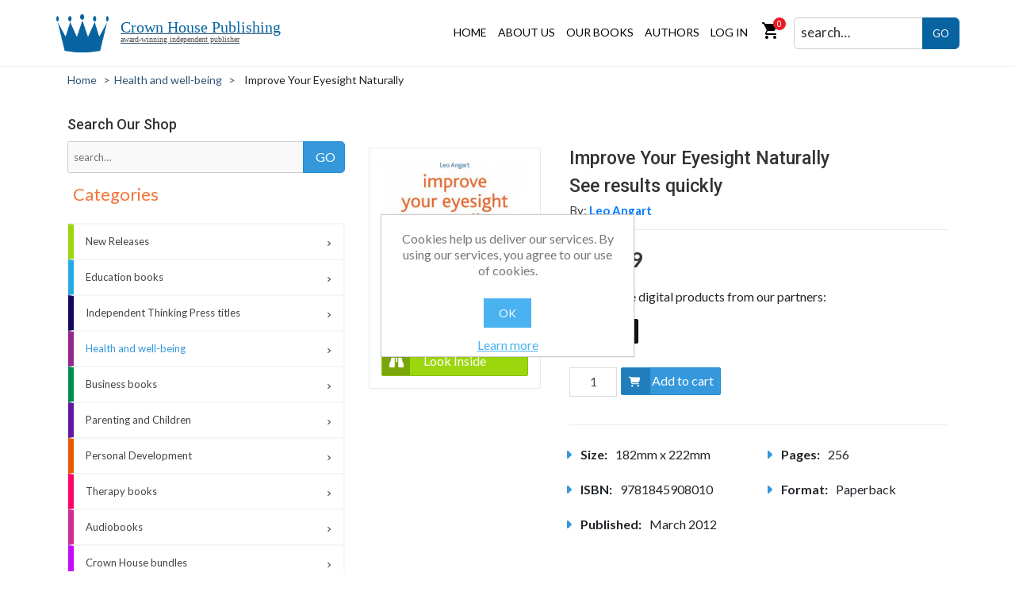

--- FILE ---
content_type: text/html; charset=utf-8
request_url: https://www.crownhouse.co.uk/improve-your-eyesight-naturally
body_size: 22671
content:


<!DOCTYPE html>
<html lang="en" dir="ltr" class="html-product-details-page ">
<head>
    <title>Improve Your Eyesight Naturally - Crown House Publishing</title>
    <meta http-equiv="Content-type" content="text/html;charset=UTF-8" />
    <meta name="description" content="See results quickly" />
    <meta name="keywords" content="" />
    <meta name="generator" content="nopCommerce" />
    <meta name="viewport" content="width=device-width, initial-scale=1" />
    
    
    <link rel="preconnect" href="https://fonts.googleapis.com">
    <style>
    .material-symbols-rounded {
        font-variation-settings:
          'FILL' 1,
          'wght' 400,
          'GRAD' 0,
          'opsz' 48
        }
    </style>
    <link rel="preconnect" href="https://fonts.googleapis.com">
    <link rel="preconnect" href="https://fonts.gstatic.com" crossorigin>
    

    <!-- Google Tag Manager -->
<script>(function(w,d,s,l,i){w[l]=w[l]||[];w[l].push({'gtm.start':
new Date().getTime(),event:'gtm.js'});var f=d.getElementsByTagName(s)[0],
j=d.createElement(s),dl=l!='dataLayer'?'&l='+l:'';j.async=true;j.src=
'https://www.googletagmanager.com/gtm.js?id='+i+dl;f.parentNode.insertBefore(j,f);
})(window,document,'script','dataLayer','GTM-WPSVMMB3');</script>
<!-- End Google Tag Manager -->
<meta name="facebook-domain-verification" content="p5srj6873mgwq9xb2p3q8gc0u626yw" />
<style>
@media(max-width:767px){
.product-details-page .gallery .picture img {
    width: 55%!important;
}
.full-description p{
  text-align:left!important;
}
}
.vew-more {
    text-transform: none!important;
}
ul.list-listings-2 .listing-body p {
  white-space:normal!important;
}
.section-title{
  text-transform:none!important;
}
.footer-powered-by a{
  text-transform:none!important;
}
.cart-collaterals .coupon-code input[type="submit"] {
  text-transform:none!important;
}
.trade-box{
  min-height:160px;
}
.trade-box::after{
  content: "";
  position: absolute;
  bottom: 0;
  left: 2.5%; 
  width: 95%;
  border-bottom: 1px solid #cdcdcd;
}
</style>
<meta property="og:type" content="product" />
<meta property="og:title" content="Improve Your Eyesight Naturally" />
<meta property="og:description" content="See results quickly" />
<meta property="og:image" content="https://www.crownhouse.co.uk/images/thumbs/0007879_improve-your-eyesight-naturally_550.jpeg" />
<meta property="og:image:url" content="https://www.crownhouse.co.uk/images/thumbs/0007879_improve-your-eyesight-naturally_550.jpeg" />
<meta property="og:url" content="https://www.crownhouse.co.uk/improve-your-eyesight-naturally" />
<meta property="og:site_name" content="Crown House Publishing" />
<meta property="twitter:card" content="summary" />
<meta property="twitter:site" content="Crown House Publishing" />
<meta property="twitter:title" content="Improve Your Eyesight Naturally" />
<meta property="twitter:description" content="See results quickly" />
<meta property="twitter:image" content="https://www.crownhouse.co.uk/images/thumbs/0007879_improve-your-eyesight-naturally_550.jpeg" />
<meta property="twitter:url" content="https://www.crownhouse.co.uk/improve-your-eyesight-naturally" />

    
    <link rel="stylesheet" type="text/css" href="/css/Product.Head.styles.css?v=fgqgsbmR2ImAZPO2STDBFUiPVn8" /><link rel="stylesheet" type="text/css" href="https://cdnjs.cloudflare.com/ajax/libs/font-awesome/6.4.0/css/all.min.css" />
<link rel="stylesheet" type="text/css" href="https://fonts.googleapis.com/css2?family=Material+Symbols+Rounded:opsz,wght,FILL,GRAD@20..48,100..700,0..1,-50..200" />
<link rel="stylesheet" type="text/css" href="https://fonts.googleapis.com/css2?family=Alfa+Slab+One&family=Lato:wght@100;300;400;700;900&family=Orbitron:wght@500;600;700;800;900&family=Outfit:wght@200;300;400;500;600;700;800&family=Roboto:wght@100;300;400;500;700;900&display=swap" />


    <!-- Global site tag (gtag.js) - Google Analytics -->
                <script async src='https://www.googletagmanager.com/gtag/js?id=UA-72319041-1'></script>
                <script>
                  window.dataLayer = window.dataLayer || [];
                  function gtag(){dataLayer.push(arguments);}
                  gtag('js', new Date());

                  gtag('config', 'UA-72319041-1');
                  
                  
                </script>

    <link rel="canonical" href="https://www.crownhouse.co.uk/improve-your-eyesight-naturally" />

    
    
    <link rel="shortcut icon" href="/icons/icons_0/favicon.ico">
    
    
    
    
    <!--Powered by nopCommerce - https://www.nopCommerce.com-->
</head>
<body>
    <input name="__RequestVerificationToken" type="hidden" value="CfDJ8BFMmN2klCZMgyhlLLEeHWPMhxfLh09yFCswoE0EZtE79RYiBYg0DiRZ2sJWefh19N7CEHAIcqOeUtNb0AKEXXw4s4lgaRhSskCIXcPz69aUsoeMyLt_4NyeG1UnW3bnmj9EqOE8w3bdnAhJOJZyvkg" />
    <!-- Google Tag Manager (noscript) -->
    <noscript><iframe src=https://www.googletagmanager.com/ns.html?id=GTM-WPSVMMB3
    height="0" width="0" style="display:none;visibility:hidden"></iframe></noscript>
    <!-- End Google Tag Manager (noscript) -->

    

<div class="ajax-loading-block-window" style="display: none">
</div>
<div id="dialog-notifications-success" title="Notification" style="display:none;">
</div>
<div id="dialog-notifications-error" title="Error" style="display:none;">
</div>
<div id="dialog-notifications-warning" title="Warning" style="display:none;">
</div>
<div id="bar-notification" class="bar-notification-container" data-close="Close">
</div>

<!--[if lte IE 8]>
    <div style="clear:both;height:59px;text-align:center;position:relative;">
        <a href="http://www.microsoft.com/windows/internet-explorer/default.aspx" target="_blank">
            <img src="/Themes/CrownHouse/Content/images/ie_warning.jpg" height="42" width="820" alt="You are using an outdated browser. For a faster, safer browsing experience, upgrade for free today." />
        </a>
    </div>
<![endif]--><div class="master-wrapper-page">
    






<div class="header custom-header">
    
    
    <div class="header-lower">
        <div class="header-logo">
            <a href="/" class="crown-logo-link navbar-brand">
        <img alt="Crown House Publishing" src="/Themes/crownhouse/Content/images/crown-house-logo.png" class="crownhouse-logo pull-left">
    <div class="after-logo-text" id="logo-text">
       Crown House Publishing
        <small>award-winning independent publisher</small>
    </div>
</a>
        </div>
        
        <div class="header-menu">
            

<ul class="top-menu notmobile">
    
    <li><a href="/">Home</a></li>
    <li class="custom-top-menu">
        <a href="/about">About Us</a>
        <div class="sublist-toggle"></div>
        <ul class="cust-dropdown-list sublist">
                <li><a href="/contactus">Contact us</a></li>
            <li><a href="/faq">FAQ</a></li>
        </ul>
    </li>

    <li class="custom-top-menu books-dropdown">
		<a href="/ourPublications">Our Books</a>
		<div class="sublist-toggle"></div>
		<ul class="sublist">
<li>
    <a href="/new-releases">New Releases
    </a>
            <div class="sublist-toggle"></div>
            <ul class="sublist first-level">
<li>
    <a href="/coming-soon">Coming Soon
    </a>
</li><li>
    <a href="/forthcoming">Forthcoming
    </a>
</li>            </ul>
</li><li>
    <a href="/education">Education books
    </a>
            <div class="sublist-toggle"></div>
            <ul class="sublist first-level">
<li>
    <a href="/teaching-skills">Books for Teachers
    </a>
</li><li>
    <a href="/books-for-students">Books for students
    </a>
</li><li>
    <a href="/character-education-and-life-skills">Character, Education and Life Skills
    </a>
</li><li>
    <a href="/leadership">School Leadership
    </a>
</li><li>
    <a href="/sen-titles">Special Educational Needs
    </a>
</li><li>
    <a href="/textbooks">Textbooks
    </a>
</li>            </ul>
</li><li>
    <a href="/independent-thinking-press-titles">Independent Thinking Press titles
    </a>
</li><li>
    <a href="/health-and-well-being">Health and well-being
    </a>
</li><li>
    <a href="/business">Business books
    </a>
            <div class="sublist-toggle"></div>
            <ul class="sublist first-level">
<li>
    <a href="/leadership2">Business Leadership
    </a>
</li><li>
    <a href="/consultancy">Consultancy
    </a>
</li><li>
    <a href="/training-and-development">Training and Development
    </a>
</li>            </ul>
</li><li>
    <a href="/parents-and-children">Parenting and Children
    </a>
</li><li>
    <a href="/personal-development">Personal Development
    </a>
</li><li>
    <a href="/therapy-books">Therapy books
    </a>
            <div class="sublist-toggle"></div>
            <ul class="sublist first-level">
<li>
    <a href="/counselling-and-psychotherapy">Counselling and Psychotherapy
    </a>
</li><li>
    <a href="/hypnosis-and-hypnotherapy">Hypnosis and Hypnotherapy
    </a>
</li><li>
    <a href="/neuro-linguistic-programming">Neuro-Linguistic Programming
    </a>
</li>            </ul>
</li><li>
    <a href="/audiobooks">Audiobooks
    </a>
</li><li>
    <a href="/crown-house-bundles">Crown House bundles 
    </a>
</li><li>
    <a href="/crown-house-series">Crown House Series&#x27;
    </a>
            <div class="sublist-toggle"></div>
            <ul class="sublist first-level">
<li>
    <a href="/feel-brave-series">Feel Brave series
    </a>
</li><li>
    <a href="/best-of-the-best">Best of the Best
    </a>
</li><li>
    <a href="/independent-thinking-on-series">Independent Thinking On ... series
    </a>
</li><li>
    <a href="/making-every-lesson-count">Making Every Lesson Count
    </a>
</li><li>
    <a href="/opening-doors">Opening Doors
    </a>
</li><li>
    <a href="/osiris-educational-the-outstanding-teaching-series">Osiris Educational - The Outstanding Teaching Series
    </a>
</li><li>
    <a href="/pedagogy-for-a-changing-world-series">Pedagogy for a Changing World Series
    </a>
</li><li>
    <a href="/phil-beadles-how-to-teach-series">Phil Beadle&#x27;s How To Teach Series
    </a>
</li><li>
    <a href="/the-art-of-being-brilliant-series">The Art of Being Brilliant Series
    </a>
</li><li>
    <a href="/the-osiris-educational-series">The Osiris Educational Series
    </a>
</li><li>
    <a href="/the-philosophy-foundation-series">The Philosophy Foundation Series
    </a>
</li>            </ul>
</li><li>
    <a href="/more-general-titles-at-crown-house-publishing">More General Titles at Crown House Publishing
    </a>
</li><li>
    <a href="/more-education-titles-at-crown-house-publishing">More Education Titles at Crown House Publishing
    </a>
</li>		</ul>
    </li>

    <li class="custom-top-menu"><a href="/authors">Authors</a></li>
    
</ul>

<ul class="other-menu">
	
        
                <li><a href="/register?returnUrl=%2Fimprove-your-eyesight-naturally" class="ico-register">Register</a></li>
            <li><a href="/login?returnUrl=%2Fimprove-your-eyesight-naturally" class="ico-login">Log in</a></li>
            <li id="topcartlink" class="cust-flycart custom-cart-link"> 
                <a href="/cart" class="ico-cart">
                    <span class="material-symbols-rounded">shopping_cart</span>
                    <span class="cart-qty">0</span>
                </a>
            </li>
            <li class="shopping-cart dropdown animate-hover" data-animate="animated fadeInUp">
                <!-- <a href="/cart" title="View your shopping cart" style="padding-right:0;">
                <i class="fa fa-shopping-cart"></i>
                <span class="amount">0</span></a> -->
                <div id="flyout-cart" class="flyout-cart">
    <div class="mini-shopping-cart">
        <div class="count">
You have no items in your shopping cart.        </div>
    </div>
</div>

            </li>
        
        


	<li class="search-input">
		<a href="javascript:void(0)" class="toggle-search-button"> <i class="fa fa-search"></i> </a>
		<div class="top-searchbox search-box bounce-animation">
			<form method="get" id="small-search-box-form" action="/search">
        <input type="text" class="search-box-text head-sch-box" id="small-searchterms" autocomplete="off" name="q" placeholder="search…" aria-label="Search by title, author or ISBN" />
        <button type="submit" class="button-1 search-box-button">GO</button>
            
            
</form>
		</div>
	</li>
</ul>

    <div class="menu-toggle">
        <i class="fa-sharp fa-solid fa-bars"></i>
    </div>
    <ul class="top-menu mobile ">
        
        <li>
            <a href="/new-releases">New Releases
            </a>
                    <div class="sublist-toggle"></div>
                    <ul class="sublist first-level">
        <li>
            <a href="/coming-soon">Coming Soon
            </a>
        </li>
        <li>
            <a href="/forthcoming">Forthcoming
            </a>
        </li>
                    </ul>
        </li>
        <li>
            <a href="/education">Education books
            </a>
                    <div class="sublist-toggle"></div>
                    <ul class="sublist first-level">
        <li>
            <a href="/teaching-skills">Books for Teachers
            </a>
        </li>
        <li>
            <a href="/books-for-students">Books for students
            </a>
        </li>
        <li>
            <a href="/character-education-and-life-skills">Character, Education and Life Skills
            </a>
        </li>
        <li>
            <a href="/leadership">School Leadership
            </a>
        </li>
        <li>
            <a href="/sen-titles">Special Educational Needs
            </a>
        </li>
        <li>
            <a href="/textbooks">Textbooks
            </a>
        </li>
                    </ul>
        </li>
        <li>
            <a href="/independent-thinking-press-titles">Independent Thinking Press titles
            </a>
        </li>
        <li>
            <a href="/health-and-well-being">Health and well-being
            </a>
        </li>
        <li>
            <a href="/business">Business books
            </a>
                    <div class="sublist-toggle"></div>
                    <ul class="sublist first-level">
        <li>
            <a href="/leadership2">Business Leadership
            </a>
        </li>
        <li>
            <a href="/consultancy">Consultancy
            </a>
        </li>
        <li>
            <a href="/training-and-development">Training and Development
            </a>
        </li>
                    </ul>
        </li>
        <li>
            <a href="/parents-and-children">Parenting and Children
            </a>
        </li>
        <li>
            <a href="/personal-development">Personal Development
            </a>
        </li>
        <li>
            <a href="/therapy-books">Therapy books
            </a>
                    <div class="sublist-toggle"></div>
                    <ul class="sublist first-level">
        <li>
            <a href="/counselling-and-psychotherapy">Counselling and Psychotherapy
            </a>
        </li>
        <li>
            <a href="/hypnosis-and-hypnotherapy">Hypnosis and Hypnotherapy
            </a>
        </li>
        <li>
            <a href="/neuro-linguistic-programming">Neuro-Linguistic Programming
            </a>
        </li>
                    </ul>
        </li>
        <li>
            <a href="/audiobooks">Audiobooks
            </a>
        </li>
        <li>
            <a href="/crown-house-bundles">Crown House bundles 
            </a>
        </li>
        <li>
            <a href="/crown-house-series">Crown House Series&#x27;
            </a>
                    <div class="sublist-toggle"></div>
                    <ul class="sublist first-level">
        <li>
            <a href="/feel-brave-series">Feel Brave series
            </a>
        </li>
        <li>
            <a href="/best-of-the-best">Best of the Best
            </a>
        </li>
        <li>
            <a href="/independent-thinking-on-series">Independent Thinking On ... series
            </a>
        </li>
        <li>
            <a href="/making-every-lesson-count">Making Every Lesson Count
            </a>
        </li>
        <li>
            <a href="/opening-doors">Opening Doors
            </a>
        </li>
        <li>
            <a href="/osiris-educational-the-outstanding-teaching-series">Osiris Educational - The Outstanding Teaching Series
            </a>
        </li>
        <li>
            <a href="/pedagogy-for-a-changing-world-series">Pedagogy for a Changing World Series
            </a>
        </li>
        <li>
            <a href="/phil-beadles-how-to-teach-series">Phil Beadle&#x27;s How To Teach Series
            </a>
        </li>
        <li>
            <a href="/the-art-of-being-brilliant-series">The Art of Being Brilliant Series
            </a>
        </li>
        <li>
            <a href="/the-osiris-educational-series">The Osiris Educational Series
            </a>
        </li>
        <li>
            <a href="/the-philosophy-foundation-series">The Philosophy Foundation Series
            </a>
        </li>
                    </ul>
        </li>
        <li>
            <a href="/more-general-titles-at-crown-house-publishing">More General Titles at Crown House Publishing
            </a>
        </li>
        <li>
            <a href="/more-education-titles-at-crown-house-publishing">More Education Titles at Crown House Publishing
            </a>
        </li>
            <li><a href="/eu-information">EU Information</a></li>
            <li><a href="/trust-pilot">Trust Pilot </a></li>
            <li><a href="/aboutus"></a></li>
            <li><a href="/newproducts">New products</a></li>
        <li class="custom-top-menu"><a href="/authors">Authors</a></li>
            <li><a href="/customer/info">My account</a></li>
            <li><a href="/contactus">Contact us</a></li>
            <li><a href="/search">Search</a></li>
        <li><a href="/cart">Cart</a></li>
        
    </ul>
        

        </div>
    </div>
</div>    
    <div class="master-wrapper-content">
        

        <div class="master-column-wrapper">
            

        <div class="container">
        <div class="breadcrumb product-page-breadcrumb">
            <ul itemscope itemtype="http://schema.org/BreadcrumbList">
                
                <li>
                    <span>
                        <a href="/">
                            <span>Home</span>
                        </a>
                    </span>
                    <span class="delimiter">&gt;</span>
                </li>
                    <li itemprop="itemListElement" itemscope itemtype="http://schema.org/ListItem">
                        <a href="/health-and-well-being" itemprop="item">
                            <span itemprop="name">Health and well-being</span>
                        </a>
                        <span class="delimiter">&gt;</span>
                        <meta itemprop="position" content="1" />
                    </li>
                
                <li itemprop="itemListElement" itemscope itemtype="http://schema.org/ListItem">
                    <strong class="current-item" itemprop="name">Improve Your Eyesight Naturally</strong>
                    <span itemprop="item" itemscope itemtype="http://schema.org/Thing" 
                          id="/improve-your-eyesight-naturally">
                    </span>
                    <meta itemprop="position" content="2" />
                    
                </li>
            </ul>
        </div>
    </div>



<div class="center-1">
    
    


<style>
    .d-buttton {
        text-decoration: none !important;
    }
</style>



    <!--product breadcrumb-->




<div class="container">
    
    <div class="page product-details-page cust-detaile-prod-pg">
    <div class="page-body">

        <div class="row">
            <div class="col-lg-4">

                  <div class="store-search-box search-box">
                    <label>Search Our Shop</label>
                    <form method="get" id="small-search-box-form1" action="/search" _lpchecked="1">
                            <input type="text" class="search-box-text" id="small-searchterms1" autocomplete="off" name="q" placeholder="search…" aria-label="Search by title, author or ISBN">
                            <input type="submit" class="button-1 search-box-button" value="Go">
                    </form>
                </div>

            

    <div class="block block-category-navigation">
        <div class="title">
            <strong>Categories</strong>
        </div>
        <div class="listbox">
            <ul class="list">
        <li class="inactive">
            <a href="/new-releases" style="border-left: 7px solid #9CD70E">New Releases
            </a>
        </li>
        <li class="inactive">
            <a href="/education" style="border-left: 7px solid #27aae1">Education books
            </a>
        </li>
        <li class="inactive">
            <a href="/independent-thinking-press-titles" style="border-left: 7px solid #12075a">Independent Thinking Press titles
            </a>
        </li>
        <li class="activelast">
            <a href="/health-and-well-being" style="border-left: 7px solid #92278f">Health and well-being
            </a>
        </li>
        <li class="inactive">
            <a href="/business" style="border-left: 7px solid #008d4c">Business books
            </a>
        </li>
        <li class="inactive">
            <a href="/parents-and-children" style="border-left: 7px solid #6417a3">Parenting and Children
            </a>
        </li>
        <li class="inactive">
            <a href="/personal-development" style="border-left: 7px solid #e65c00">Personal Development
            </a>
        </li>
        <li class="inactive">
            <a href="/therapy-books" style="border-left: 7px solid #ff0066">Therapy books
            </a>
        </li>
        <li class="inactive">
            <a href="/audiobooks" style="border-left: 7px solid #cd2d95">Audiobooks
            </a>
        </li>
        <li class="inactive">
            <a href="/crown-house-bundles" style="border-left: 7px solid #c30df8">Crown House bundles 
            </a>
        </li>
        <li class="inactive">
            <a href="/crown-house-series" style="border-left: 7px solid #1f50d6">Crown House Series&#x27;
            </a>
        </li>
        <li class="inactive">
            <a href="/more-general-titles-at-crown-house-publishing" style="border-left: 7px solid #e01f1f">More General Titles at Crown House Publishing
            </a>
        </li>
        <li class="inactive">
            <a href="/more-education-titles-at-crown-house-publishing" style="border-left: 7px solid #f5d90a">More Education Titles at Crown House Publishing
            </a>
        </li>
            </ul>
        </div>
    </div>













            
                 
            </div>
             <div class="col-lg-8 pt-5">

                <form method="post" id="product-details-form" action="/improve-your-eyesight-naturally">



<!--Microdata-->
<div  itemscope itemtype="http://schema.org/Product">
    <meta itemprop="name" content="Improve Your Eyesight Naturally"/>
    <meta itemprop="sku" content="9781845908010"/>
    <meta itemprop="gtin" content="21085"/>
    <meta itemprop="mpn"/>
    <meta itemprop="description" content="See results quickly"/>
    <meta itemprop="image" content="https://www.crownhouse.co.uk/images/thumbs/0007879_improve-your-eyesight-naturally_550.jpeg"/>
        <meta itemprop="brand" content="Leo Angart"/>
    <div itemprop="offers" itemscope itemtype="http://schema.org/Offer">
        <meta itemprop="url" content="https://www.crownhouse.co.uk/improve-your-eyesight-naturally"/>
        <meta itemprop="price" content="18.99"/>
        <meta itemprop="priceCurrency" content="GBP"/>
        <meta itemprop="priceValidUntil"/>
        <meta itemprop="availability" content="http://schema.org/InStock" />
    </div>
    <div itemprop="review" itemscope itemtype="http://schema.org/Review">
        <meta itemprop="author" content="ALL"/>
        <meta itemprop="url" content="/productreviews/2739"/>
    </div>
</div>
            <div data-productid="2739">
                <div class="product-essential">
                    
                    <div class="row">
                        <div class="col-lg-4">    
                        <!--product pictures-->                       
                            <div class="product-pictures-div">
                                <div class="product-pictures-innerdiv">
                                    <!--product pictures-->
                                    
<div class="gallery">
    
    <div class="picture">
            <img alt="Picture of Improve Your Eyesight Naturally" src="https://www.crownhouse.co.uk/images/thumbs/0007879_improve-your-eyesight-naturally_550.jpeg" title="Picture of Improve Your Eyesight Naturally" id="main-product-img-2739" />
    </div>
    
</div>
                                        <div class="product-review-links">
                                            <!-- <b>**Product PDF**</b>
                                            <br /> -->
                                                <a class="btn btn-block btn-alt btn-icon inside-btn" href="assets/look-inside/9781845908010.pdf" target="_blank">
                                                    <i class="fa-sharp fa-solid fa-binoculars"></i>
                                                    Look Inside
                                                </a>
                                        </div>
                                </div>
                            </div>
                        </div>
                        <div class="col-lg-8">
                            <div class="overview">
                                
                                <div class="product-name">
                                    <h3>
                                        Improve Your Eyesight Naturally
                                    </h3>
                                        <h3 class="sub-heading book-sub-heading">
                                            See results quickly
                                        </h3>
                                        <h4 class="author-heading book-author-heading">By: 
                                                <a href="/leo-angart">Leo Angart
                                                </a>
                                            <!-- <a href="/leo-angart">Leo Angart</a> -->
                                        </h4>
                                </div>
                                <hr />
                                
                                <!--product reviews-->
                                <!--manufacturers-->
                                <!--availability-->
                                <!--SKU, MAN, GTIN, vendor-->
                                <!--delivery-->
                                <!--sample download-->
                                <!--share button-->
                                <!--attributes-->
                                <!--gift card-->
                                <!--rental info-->
                                
                                <!--price & add to cart & estimate shipping-->
                                <!--wishlist, compare, email a friend-->



                                <!--price & add to cart & estimate shipping-->
    
    <div class="prices">
            <div class="product-price">
                <span  id="price-value-2739" class="price-value-2739" >
                    £18.99
                </span>
            </div>
    </div>

                                    <p>Or purchase digital products from our partners:</p>
                                    <a href="https://server.glassboxx.co.uk/addtobasket?sku=9781845908096" target="_blank" class="btn btn-sm btn-dark btn-icon fa-download"><span>Ebook</span></a>

                                
                            
                                    <div class="col-md-12"><br></div>




    <div class="add-to-cart">
        
            <div class="add-to-cart-panel">
                <label class="qty-label" for="addtocart_2739_EnteredQuantity">Qty:</label>
                    <input id="product_enteredQuantity_2739" class="qty-input" type="text" aria-label="Enter a quantity" data-val="true" data-val-required="The Qty field is required." name="addtocart_2739.EnteredQuantity" value="1" />
                    
                    <button type="button" id="add-to-cart-button-2739" class="button-1 add-to-cart-button" data-productid="2739" onclick="AjaxCart.addproducttocart_details('/addproducttocart/details/2739/1', '#product-details-form');return false;">
                        <i class="fa-sharp fa-solid fa-cart-shopping"></i>
                        Add to cart
                    </button>
            </div>
        
    </div>

                                

                                <!--product reviews-->
                                <!--delivery-->
                                
                                <!--sample download-->
                                

                                <hr />

                                <div class="row product-short-info us-product-info">   
                                    

    <div class="product-specs-box">
        <div class="title">
            <strong>Products specifications</strong>
        </div>
        <div class="table-wrapper">
            <table class="data-table">
                <thead>
                    <tr class="hidden-row">
                        <th width="25%"><span>Attribute name</span></th>
                        <th><span>Attribute value</span></th>
                    </tr>
                </thead>
                <tbody>
                                    <tr  class="odd">
                                        <td class="spec-name">
                                            <i class="fa fa-caret-right"></i>
                                            Size:
                                        </td>
                                        <td class="spec-value">
182mm x 222mm                                        </td>
                                    </tr>
                                    <tr  class="even">
                                        <td class="spec-name">
                                            <i class="fa fa-caret-right"></i>
                                            Pages:
                                        </td>
                                        <td class="spec-value">
256                                        </td>
                                    </tr>
                                    <tr  class="odd">
                                        <td class="spec-name">
                                            <i class="fa fa-caret-right"></i>
                                            ISBN:
                                        </td>
                                        <td class="spec-value">
9781845908010                                        </td>
                                    </tr>
                                    <tr  class="even">
                                        <td class="spec-name">
                                            <i class="fa fa-caret-right"></i>
                                            Format:
                                        </td>
                                        <td class="spec-value">
Paperback                                        </td>
                                    </tr>
                                    <tr  class="odd">
                                        <td class="spec-name">
                                            <i class="fa fa-caret-right"></i>
                                            Published:
                                        </td>
                                        
                                        <td class="spec-value">
March 2012                                        </td>
                                    </tr>
                </tbody>
            </table>
        </div>
    </div>

                                    <div class="col-lg-12 availabilty-col">
                                    <!--availability-->
                                     
                                    </div>
                                </div>

                                <!--attributes-->

                                <!--gift card-->

                                <!--rental info-->



                                <div class="clearfix">
                                </div>
                                
                            </div>
                        </div>
                    </div>



                    <div class="row">
                        <div class="col-md-12 custom-navs">
                            <ul class="nav nav-tabs">
                                <li class="nav-item">
                                    <a class="nav-link active"  data-toggle="tab" href="#Productdetails">Description</a>
                                </li>
                                <li class="nav-item">
                                        <a class="nav-link" data-toggle="tab" href="#Authordetails">Author </a>
                                    
                                </li>
                                        <li class="nav-item">
                                            <a class="nav-link" data-toggle="tab" href="#Reviews">Reviews</a>
                                        </li>
                            </ul>
                            <!-- Tab panes -->
                            <div class="tab-content">
                                <div id="Productdetails" class="container tab-pane active">
                                        <div class="full-description">
                                            <p>This book details strategies designed to improve your eyesight by literally exercising your ability to see. Leo’s approach is very specific and targets each degree of vision problem. He explains how you can tone your eye muscles, release tension and build up energy in order to regain your natural eyesight.</p>
<p><em>Improve Your Eyesight Naturally</em> includes simple vision tests that you can use yourself to verify your level of vision and monitor your improvements. It is effective for:</p>
<ul>
<li>Near-sight - the inability to see at distance</li>
<li>Astigmatism - uneven stress patterns in the cornea</li>
<li>Presbyopia - the need for reading glasses</li>
<li>Eye coordination - when the eyes point beyond or closer than the object of interest</li>
<li>Ansiometropia - when the two eyes have different degrees of near-sight</li>
<li>Amblyopia - also known as ‘lazy eye’, a condition where the brain switches off one eye</li>
<li>Strabismus - when one eye diverges in or out.</li>
</ul>
<p>Previously published under ISBN 9783937553085.</p>
                                        </div>
                                    
                                </div>
                                <div id="Authordetails" class="container tab-pane fade">
                                    <br>
                                    <div class="section-title-wr">
                                        <!--manufacturers-->
                                        


        <div class="row review-author-detailpge">
            <div class="col-md-3">
                <a href="/leo-angart"><img alt="Picture for author Leo Angart" src="https://www.crownhouse.co.uk/images/thumbs/0008768_leo-WEB.jpg_265.jpeg" title="Show products manufactured by Leo Angart" class="img-fluid"></a>
            </div>
            <div class="col-md-9">
                <h3 class="title-lg"><a href="/leo-angart">Leo Angart</a></h3>
                <div class="full-description ">
                    <p>Leo Angart is a business consultant, author and trainer. Having worn glasses for more than 25 years he speaks from personal experience. It has now been more than 19 years since he threw away his glasses.</p>
                </div>
               <!--<p><a href="/leo-angart" class="btn btn-base" style="margin-top:5px;">Read more</a></p>-->
            </div>
        </div>
    

                                    </div>
                                </div>
                                    <div id="Reviews" class="container tab-pane fade">
                                        <button type="button" class="btn read-more-href mb-3 add-reviewtab-btn btn-size-css" data-readmore="full-reviews">Submit a review</button>
                                        <br>
                                        <div class="section-title-wr">
                                            <h3 class="section-title left">Reviews</h3>
                                        </div>
                                        <!-- comment-list start -->
                                            <div class="comment-list remove-number" data-readmore="full-reviews">
                                                <ol>
                                                        <li class="comment no-avatar">
                                                            <div class="comment-body bb">
                                                                <div class="comment-avatar">
                                                                    <div class="avatar"><img src="/Themes/crownhouse/Content/images/avatar-default.png" alt=""></div>
                                                                </div>
                                                                <div class="comment-text">
                                                                    <div class="comment-author clearfix">
                                                                        <strong>
                                                                            <a href="/product-review/2747">
                                                                                <strong>Anonymous</strong>
                                                                            </a>
                                                                        </strong> 
                                                                    </div>
                                                                    <div class="comment-entry">
                                                                        <div class="comment-data">
                                                                        My son has been using Leo's exercises for the past couple of years and has, by doing so, gone from a point where we were practically accused of child abuse by his school nurse for ignoring his deteriorating eyesight and not getting him glasses, to the point now where he is learning to drive glasses free, which thoroughly vindicates our belief in Leo's methods. This is powerful stuff which should be taught in schools -” rather than carting kids off to the opticians to condemn them to a life behind glasses. I urge everyone who wants to solve their eyesight problems to try Leo's methods. 
                                                                        </div>
                                                                    </div>
                                                                </div>
                                                            </div>
                                                        </li>
                                                        <li class="comment no-avatar">
                                                            <div class="comment-body bb">
                                                                <div class="comment-avatar">
                                                                    <div class="avatar"><img src="/Themes/crownhouse/Content/images/avatar-default.png" alt=""></div>
                                                                </div>
                                                                <div class="comment-text">
                                                                    <div class="comment-author clearfix">
                                                                        <strong>
                                                                            <a href="/product-review/2746">
                                                                                <strong>Terri Bodell  Deputy Chair, National Association of Counsellors, Hypnotherapists and Psychotherapists</strong>
                                                                            </a>
                                                                        </strong> 
                                                                    </div>
                                                                    <div class="comment-entry">
                                                                        <div class="comment-data">
                                                                        I was a sceptic but I found this book fascinating and am doing the exercises to try to improve my vision. Mr Angart covers many different types of eye conditions from short-sightedness to astigmatism, lazy eye and beyond. Each chapter covers a different vision issue and included specific exercises designed to improve eyesight. I think it is a great book for anyone who wants to stop wearing glasses and/or improve their eyesight. <br/><br/>
                                                                        </div>
                                                                    </div>
                                                                </div>
                                                            </div>
                                                        </li>
                                                        <li class="comment no-avatar">
                                                            <div class="comment-body bb">
                                                                <div class="comment-avatar">
                                                                    <div class="avatar"><img src="/Themes/crownhouse/Content/images/avatar-default.png" alt=""></div>
                                                                </div>
                                                                <div class="comment-text">
                                                                    <div class="comment-author clearfix">
                                                                        <strong>
                                                                            <a href="/product-review/2745">
                                                                                <strong>Mary Mountstephen MA (SEN) AMBDA, Director of The Learning Development Centre,Millfield Preparatory School, for SEN Magazine May 2012</strong>
                                                                            </a>
                                                                        </strong> 
                                                                    </div>
                                                                    <div class="comment-entry">
                                                                        <div class="comment-data">
                                                                        As a wearer of spectacles myself, I was interested to see what this book had to say about improving vision. The book encourages the reader to explore their own vision problems, do the tests provided to determine visual acuity and to experiment with the exercises in the sections which are most relevant to the individual reader.<br/>The book is based on the principle of vision training and draws on the work of Dr William Bates, who developed a series of simple exercises at the end of the 19th century. Angart, who writes from the perspective a business consultant and trainer, has an easy to read style which, at the same time, contains much interesting information which is presented in a visually attractive way.<br/>He includes simple vision tests for a number of conditions including near sight, issues, lazy eye and strabismus (where the eyes are not properly coordinated with each other).<br/>I have not yet had the opportunity to try out the exercises, but I would recommend this book to anyone who is interested in exploring alternative methods of intervention. It is full of interesting information and activities.<br/>
                                                                        </div>
                                                                    </div>
                                                                </div>
                                                            </div>
                                                        </li>
                                                        <li class="comment no-avatar">
                                                            <div class="comment-body bb">
                                                                <div class="comment-avatar">
                                                                    <div class="avatar"><img src="/Themes/crownhouse/Content/images/avatar-default.png" alt=""></div>
                                                                </div>
                                                                <div class="comment-text">
                                                                    <div class="comment-author clearfix">
                                                                        <strong>
                                                                            <a href="/product-review/2740">
                                                                                <strong>Anthony Barrett, NLP Trainer/Coach</strong>
                                                                            </a>
                                                                        </strong> 
                                                                    </div>
                                                                    <div class="comment-entry">
                                                                        <div class="comment-data">
                                                                        The Leo Angart book is a wonderful resource. There are many practical exercises,although the one which had the most benefit to me was -˜Energy Exercise'. It combines the powerful use of visualisation with the Chinese life giving energy of chi. It opened my eyes (literally as well as metaphorically) to the power of chi and helped improve my eyesight from -3.75 dioptres to less than 1 dioptre in both eyes.<br/>The instructions are clearly explained, taking you through each step in a logical manner.<br/>To aid comprehension there are also small images showing the ideal things that you should be doing at each stage. It was so easy that I only needed to read the instructions a few times before I had memorised the whole process and I could thus do the exercise whenever and wherever I wanted.<br/>There is also much information about how the eye functions and specific exercises for various eye afflictions (such as astigmatism, myopia, hypermyopia, amblyopia, strabismus, etc.). It is therefore a practical and comprehensive tool for those looking to improve their eyesight naturally.
                                                                        </div>
                                                                    </div>
                                                                </div>
                                                            </div>
                                                        </li>
                                                        <li class="comment no-avatar">
                                                            <div class="comment-body bb">
                                                                <div class="comment-avatar">
                                                                    <div class="avatar"><img src="/Themes/crownhouse/Content/images/avatar-default.png" alt=""></div>
                                                                </div>
                                                                <div class="comment-text">
                                                                    <div class="comment-author clearfix">
                                                                        <strong>
                                                                            <a href="/product-review/2741">
                                                                                <strong>Belinda McKenna, Storyteller</strong>
                                                                            </a>
                                                                        </strong> 
                                                                    </div>
                                                                    <div class="comment-entry">
                                                                        <div class="comment-data">
                                                                        Leo's book sees far beyond clarity of vision. He gives you tools to recognise small changes that make a huge difference.<br/>Through the knowledge in this book I am more able to understand the subtle changes and stresses in my body.
                                                                        </div>
                                                                    </div>
                                                                </div>
                                                            </div>
                                                        </li>
                                                        <li class="comment no-avatar">
                                                            <div class="comment-body bb">
                                                                <div class="comment-avatar">
                                                                    <div class="avatar"><img src="/Themes/crownhouse/Content/images/avatar-default.png" alt=""></div>
                                                                </div>
                                                                <div class="comment-text">
                                                                    <div class="comment-author clearfix">
                                                                        <strong>
                                                                            <a href="/product-review/2742">
                                                                                <strong>Jean Kelly MA, MCIPD, Jean Kelly Consultancy Ltd</strong>
                                                                            </a>
                                                                        </strong> 
                                                                    </div>
                                                                    <div class="comment-entry">
                                                                        <div class="comment-data">
                                                                        Leo's approach is so encouraging. I spend time reading smaller and smaller print so that I can restore my reading vision back to how it used to be. I wear lesser and lesser strength reading glasses and now have +1s. I am sure I will be able to give up reading glasses very soon. I tell everyone I know about Leo's work and am determined to stop wearing reading glasses as proof of how wonderful his methods are.
                                                                        </div>
                                                                    </div>
                                                                </div>
                                                            </div>
                                                        </li>
                                                        <li class="comment no-avatar">
                                                            <div class="comment-body bb">
                                                                <div class="comment-avatar">
                                                                    <div class="avatar"><img src="/Themes/crownhouse/Content/images/avatar-default.png" alt=""></div>
                                                                </div>
                                                                <div class="comment-text">
                                                                    <div class="comment-author clearfix">
                                                                        <strong>
                                                                            <a href="/product-review/2743">
                                                                                <strong>Katrina Patterson, INLPTA Certified NLP Trainer, Feldenkrais Teacher and Vision Coach</strong>
                                                                            </a>
                                                                        </strong> 
                                                                    </div>
                                                                    <div class="comment-entry">
                                                                        <div class="comment-data">
                                                                        I have been organising Leo Angart's London workshops since 1996. People tell me that just through reading previous editions of this book, a distillation of his many years of reading and practice in the field, they have changed limiting beliefs and improved their vision even without attending a course.<br/>I have never worn glasses and would have expected to in my mid 40s, before I met Leo. The book is a mine of practical, readily usable information. I find it useful to direct people to the Vision Training Plan in the book so they can see immediately that there are 3 or 4 actions specifically for their vision challenges.
                                                                        </div>
                                                                    </div>
                                                                </div>
                                                            </div>
                                                        </li>
                                                        <li class="comment no-avatar">
                                                            <div class="comment-body bb">
                                                                <div class="comment-avatar">
                                                                    <div class="avatar"><img src="/Themes/crownhouse/Content/images/avatar-default.png" alt=""></div>
                                                                </div>
                                                                <div class="comment-text">
                                                                    <div class="comment-author clearfix">
                                                                        <strong>
                                                                            <a href="/product-review/2744">
                                                                                <strong>Norman Doidge, MD, author of The Brain That Changes Itself</strong>
                                                                            </a>
                                                                        </strong> 
                                                                    </div>
                                                                    <div class="comment-entry">
                                                                        <div class="comment-data">
                                                                        Long interested in investigating the seemingly far-fetched claims people have made that vision could be improved naturally, without glasses, I attended Leo Angart's course, in which he puts the principles in this book into action. To my amazement, by doing the exercises over the several days of the course, my wife and I both found we needed, on average, between our four eyes, about 3/4 of a diopter less prescription correction per eye.<br/>Both of us, who had been requiring increased prescriptions every couple of years, were now able to return to the prescriptions of several years before (about a diopter less per eye) and spend more time wearing no glasses at all within a few days. As important, we learned that some of the factors that make it hard for many of us to see clearly, also put long-term pressure on the eyes, setting them up for more serious problems in old age. Thus, some of the exercises Leo describes here not only improve sight, but also appear to protect our eyes over the course of our lives.
                                                                        </div>
                                                                    </div>
                                                                </div>
                                                            </div>
                                                        </li>
                                                </ol>
                                            </div>
                                            
                                        <!-- comment-list start -->
                                    </div>
                                    <div id="SubmitReview" class="container tab-pane fade">
                                        <br>
                                        <div class="section-title-wr">
                                            <h3 class="section-title left">Write your own review</h3>
                                        </div>
                                        <div class="result" style="display:none">
                                            Review Submitted Successfully
                                        </div>
                                        <div class="write-review detail-page-write-review" id="review-form">
                                            
                                            <div class="fieldset">
                                                <div class="form-fields">
                                                    <div class="inputs">
                                                        <label for="ProductReviews_AddProductReview_Title">Review title:</label>
                                                        <div class='input-group input-group-required'><input class="form-control text-box single-line" id="ProductReviews_AddProductReview_Title" name="ProductReviews.AddProductReview.Title" type="text" value="" /><div class="input-group-btn"><span class="required">*</span></div></div>
                                                    </div>
                                                    <div class="inputs">
                                                        <label for="ProductReviews_AddProductReview_ReviewText">Review text:</label>
                                                        <div class='input-group input-group-required'><input class="form-control text-box single-line" id="ProductReviews_AddProductReview_ReviewText" name="ProductReviews.AddProductReview.ReviewText" type="text" value="" /><div class="input-group-btn"><span class="required">*</span></div></div>
                                                        <span class="required">*</span>
                                                        <span class="field-validation-valid" data-valmsg-for="ProductReviews.AddProductReview.ReviewText" data-valmsg-replace="true"></span>
                                                    </div>
                                                    <div class="review-rating">
                                                        <div class="name-description">
                                                            <label for="ProductReviews_AddProductReview_Rating">Rating:</label>
                                                        </div>
                                                        <div class="rating-wrapper">
                                                            <div class="label first">Bad</div>
                                                            <div class="rating-options">
                                                                <input value="1" type="radio" id="addproductrating_1" aria-label="Bad" data-val="true" data-val-required="The Rating field is required." name="ratingNumber">
                                                                <input value="2" type="radio" id="addproductrating_2" aria-label="Not good" name="ratingNumber">
                                                                <input value="3" type="radio" id="addproductrating_3" aria-label="Not bad but also not excellent" name="ratingNumber">
                                                                <input value="4" type="radio" id="addproductrating_4" aria-label="Good" name="ratingNumber">
                                                                <input value="5" type="radio" id="addproductrating_5" aria-label="Excellent" name="ratingNumber">
                                                            </div>
                                                            <div class="label last">Excellent</div>
                                                        </div>
                                                    </div>
                                                </div>
                                            </div>
                                            <div class="buttons">
                                                <input type="button" id="add-review" class="btn btn-base write-product-review-button" value="Submit review" />
                                            </div>
                                        </div>
                                    </div>
                                
                            </div>
                        </div>
                    </div>
                    
                    
                </div>
                
                <div class="product-collateral">
                </div>

                            <div class="rt-info" style="    border-left: 3px solid #ddd;padding: 0px 15px 0;margin-bottom: 15px;">
                    <p>

                                    EU GPSR Authorised Representative<br />
                                    Appointed EU Representative: Easy Access System Europe Oü, 16879218 <br />
                                    Address: Mustamäe tee 50, 10621, Tallinn, Estonia <br /> 
                                    Contact Details: <a href="mailto:gpsr.requests@easproject.com">gpsr.requests@easproject.com</a> , <a href="tel:+358 40 500 3575">+358 40 500 3575</a> <br />
                    </p>
                </div>
                <div class="col-md-12">
                        <div class="card-carousel">
        <span class="other-heading ml-2">Similar Books</span>
		<div class=" owl-carousel-book owl-carousel owl-theme">
				<div class="col-lg-4 col-md-6 col-sm-6 px-2">
					<div class="card-item-css">
						<div class="picture">
							<a href="/magic-eyes" class="detail-btn">
								<img src="https://www.crownhouse.co.uk/images/thumbs/0007962_magic-eyes_415.jpeg" class="img-fluid" title="magic-eyes" alt="magic-eyes" />
							</a>
						</div>
					</div>
				</div>
				<div class="col-lg-4 col-md-6 col-sm-6 px-2">
					<div class="card-item-css">
						<div class="picture">
							<a href="/read-again-without-glasses" class="detail-btn">
								<img src="https://www.crownhouse.co.uk/images/thumbs/0012094_read-again-without-glasses_415.jpeg" class="img-fluid" title="read-again-without-glasses" alt="read-again-without-glasses" />
							</a>
						</div>
					</div>
				</div>
		</div>
	</div>

                </div>

            </div>
                <input name="__RequestVerificationToken" type="hidden" value="CfDJ8BFMmN2klCZMgyhlLLEeHWPMhxfLh09yFCswoE0EZtE79RYiBYg0DiRZ2sJWefh19N7CEHAIcqOeUtNb0AKEXXw4s4lgaRhSskCIXcPz69aUsoeMyLt_4NyeG1UnW3bnmj9EqOE8w3bdnAhJOJZyvkg" /></form>
                
                
            </div>
        </div>
            
    </div>
</div>



</div>


    
</div>



    <div class="row">
        <div class="col-lg-12">
            

        </div>
    </div>
    

    

        </div>
        
    </div>
    


<div class="footer custom-crown-footer">
    <div class="container">
        <div class="footer-upper row">  
            <div class="ft-bx col-lg-3 col-sm-6 col-xs-12 ft-contact-box">
                <div class="title">
                    <strong>Contact us</strong>
                </div>
                <div class="ft-contant">
                    <ul>
                        <li>Crown House Publishing Ltd<br>
                            Crown Buildings, Bancyfelin, Carmarthen,<br>
                            United Kingdom, SA33 5ND</li>       
                        <li>Phone: <a href="tel: +44 (0) 1267 211345">+44 (0) 1267 211345</a></li>
                        <li>Email: <a href="mailto:books@crownhouse.co.uk">books@crownhouse.co.uk</a></li>
                        <li></li>
                    </ul>
                </div>
                <!-- TrustBox widget - Review Collector -->
                <div class="trustpilot-widget" data-locale="en-GB" data-template-id="56278e9abfbbba0bdcd568bc" data-businessunit-id="68077a8c6858c21dc07fe9bb" data-style-height="52px" data-style-width="100%">
                <a href=https://uk.trustpilot.com/review/crownhouse.co.uk target="_blank" rel="noopener">Trustpilot</a>
                </div>
                <!-- End TrustBox widget -->
            </div> 
            <div class="t-bx col-lg-3 col-sm-6 col-xs-12 ft-empty-div ft-customer-services">
                <div class="title">
                    <strong>Mailing list</strong>
                </div>
                <div class="footer-content">
                    <p>Sign up if you would like to receive occasional treats from us.</p>
                </div>
                <div class="newsletter">
    <div class="title">
        <strong>Newsletter</strong>
    </div>
     <div class="newsletter-subscribe" id="newsletter-subscribe-block">
        <div class="newsletter-email">
            <input id="newsletter-email" class="newsletter-subscribe-text" placeholder="Enter your email here..." aria-label="Sign up for our newsletter" type="email" name="NewsletterEmail" value="" />            
            
            <button type="button" id="newsletter-subscribe-button" class="button-1 newsletter-subscribe-button">Go!</button>

        </div>
        <div class="newsletter-validation">
            <span id="subscribe-loading-progress" style="display: none;" class="please-wait">Wait...</span>
            <span class="field-validation-valid" data-valmsg-for="NewsletterEmail" data-valmsg-replace="true"></span>
        </div>
    </div>
    <div class="newsletter-result" id="newsletter-result-block"></div>
     
</div>
            </div>
            <div class="t-bx col-lg-3 col-sm-6 col-xs-12 ft-acc-box">
                <div class="title">
                    <strong>Follow us</strong>
                </div>
                <div class="footer-network">
                    <div class="footer-block follow-us">
                        <div class="social">
                            <ul class="networks">
	<li class="bluesky" >
	<a href="https://bsky.app/profile/crownhousepub.bsky.social" target="_blank" rel="noopener noreferrer" alt="bluesky">
		<svg xmlns="http://www.w3.org/2000/svg" viewBox="0 -3.268 64 68.414" width="20" height="26"><path fill="#fff" d="M13.873 3.805C21.21 9.332 29.103 20.537 32 26.55v15.882c0-.338-.13.044-.41.867-1.512 4.456-7.418 21.847-20.923 7.944-7.111-7.32-3.819-14.64 9.125-16.85-7.405 1.264-15.73-.825-18.014-9.015C1.12 23.022 0 8.51 0 6.55 0-3.268 8.579-.182 13.873 3.805zm36.254 0C42.79 9.332 34.897 20.537 32 26.55v15.882c0-.338.13.044.41.867 1.512 4.456 7.418 21.847 20.923 7.944 7.111-7.32 3.819-14.64-9.125-16.85 7.405 1.264 15.73-.825 18.014-9.015C62.88 23.022 64 8.51 64 6.55c0-9.818-8.578-6.732-13.873-2.745z" /></svg>
		BlueSky
	</a>
</li>
		<li class="facebook">
			<a href="https://www.facebook.com/pages/Crown-House-Publishing/113988946755?fref=ts" target="_blank" rel="noopener noreferrer">
				<svg xmlns="http://www.w3.org/2000/svg" width="24" height="24" viewBox="0 0 24 24"><path d="M9 8h-3v4h3v12h5v-12h3.642l.358-4h-4v-1.667c0-.955.192-1.333 1.115-1.333h2.885v-5h-3.808c-3.596 0-5.192 1.583-5.192 4.615v3.385z"/></svg>
				Facebook
			</a>
		</li>
	<li class="linkedin">
		<a href="https://www.linkedin.com/company/crown-house-publishing" target="_blank" rel="noopener noreferrer">
			<svg xmlns="http://www.w3.org/2000/svg" width="24" height="24" viewBox="0 0 24 24"><path d="M4.98 3.5c0 1.381-1.11 2.5-2.48 2.5s-2.48-1.119-2.48-2.5c0-1.38 1.11-2.5 2.48-2.5s2.48 1.12 2.48 2.5zm.02 4.5h-5v16h5v-16zm7.982 0h-4.968v16h4.969v-8.399c0-4.67 6.029-5.052 6.029 0v8.399h4.988v-10.131c0-7.88-8.922-7.593-11.018-3.714v-2.155z"/></svg>
		</a>
	</li>
	<li class="instagram">
		<a href="https://www.instagram.com/crownhousepub/" target="_blank" rel="noopener noreferrer">
			<svg xmlns="http://www.w3.org/2000/svg" width="24" height="24" viewBox="0 0 24 24"><path d="M12 2.163c3.204 0 3.584.012 4.85.07 3.252.148 4.771 1.691 4.919 4.919.058 1.265.069 1.645.069 4.849 0 3.205-.012 3.584-.069 4.849-.149 3.225-1.664 4.771-4.919 4.919-1.266.058-1.644.07-4.85.07-3.204 0-3.584-.012-4.849-.07-3.26-.149-4.771-1.699-4.919-4.92-.058-1.265-.07-1.644-.07-4.849 0-3.204.013-3.583.07-4.849.149-3.227 1.664-4.771 4.919-4.919 1.266-.057 1.645-.069 4.849-.069zm0-2.163c-3.259 0-3.667.014-4.947.072-4.358.2-6.78 2.618-6.98 6.98-.059 1.281-.073 1.689-.073 4.948 0 3.259.014 3.668.072 4.948.2 4.358 2.618 6.78 6.98 6.98 1.281.058 1.689.072 4.948.072 3.259 0 3.668-.014 4.948-.072 4.354-.2 6.782-2.618 6.979-6.98.059-1.28.073-1.689.073-4.948 0-3.259-.014-3.667-.072-4.947-.196-4.354-2.617-6.78-6.979-6.98-1.281-.059-1.69-.073-4.949-.073zm0 5.838c-3.403 0-6.162 2.759-6.162 6.162s2.759 6.163 6.162 6.163 6.162-2.759 6.162-6.163c0-3.403-2.759-6.162-6.162-6.162zm0 10.162c-2.209 0-4-1.79-4-4 0-2.209 1.791-4 4-4s4 1.791 4 4c0 2.21-1.791 4-4 4zm6.406-11.845c-.796 0-1.441.645-1.441 1.44s.645 1.44 1.441 1.44c.795 0 1.439-.645 1.439-1.44s-.644-1.44-1.439-1.44z"/></svg>
		</a>
	</li>
	<li class="pinterest">
		<a href="https://www.pinterest.com/crownhousepub/" target="_blank" rel="noopener noreferrer">
			<svg xmlns="http://www.w3.org/2000/svg" width="24" height="24" viewBox="0 0 24 24"><path d="M12 0c-6.627 0-12 5.372-12 12 0 5.084 3.163 9.426 7.627 11.174-.105-.949-.2-2.405.042-3.441.218-.937 1.407-5.965 1.407-5.965s-.359-.719-.359-1.782c0-1.668.967-2.914 2.171-2.914 1.023 0 1.518.769 1.518 1.69 0 1.029-.655 2.568-.994 3.995-.283 1.194.599 2.169 1.777 2.169 2.133 0 3.772-2.249 3.772-5.495 0-2.873-2.064-4.882-5.012-4.882-3.414 0-5.418 2.561-5.418 5.207 0 1.031.397 2.138.893 2.738.098.119.112.224.083.345l-.333 1.36c-.053.22-.174.267-.402.161-1.499-.698-2.436-2.889-2.436-4.649 0-3.785 2.75-7.262 7.929-7.262 4.163 0 7.398 2.967 7.398 6.931 0 4.136-2.607 7.464-6.227 7.464-1.216 0-2.359-.631-2.75-1.378l-.748 2.853c-.271 1.043-1.002 2.35-1.492 3.146 1.124.347 2.317.535 3.554.535 6.627 0 12-5.373 12-12 0-6.628-5.373-12-12-12z" fill-rule="evenodd" clip-rule="evenodd"/></svg>
		</a>
	</li>
</ul>
                        </div>
                    </div>
                </div>
            </div>
                <div class=" ft-bx col-lg-3 col-sm-6 col-xs-12 crown-about-us">
                <div class="social">
                    <div class="title">
                        <strong>About us</strong>
                    </div>
                    <div class="footer-content">
                        <p>Crown House is an award-winning independent publisher specialising in education, coaching, NLP, hypnosis, self-help and personal development.</p>
                        <a href="/about" class="btn find-more-btn">
                            <span>
                                <svg xmlns="http://www.w3.org/2000/svg" width="15" height="15" viewBox="0 0 24 24"><path d="M9 22l-10-10.598 2.798-2.859 7.149 7.473 13.144-14.016 2.909 2.806z"/></svg>
                                Find out more
                            </span>
                        </a>
                    </diV>
                </div>
            </div>
        </div>
        <div class="footer-lower">
            <div class="footer-info">
                <ul class="ft-lower-link">
                     <li>
                        <a href="/terms-and-conditions">Terms and conditions</a>
                    </li>
                    <li>
                        <a href="/privacy-notice">Privacy policy</a>
                    </li>
                    <li>
                        <a href="/cookies-policy">Cookies policy</a>
                    </li>
                    <li>
                        <a href="/accessibility">Accessibility</a>
                    </li>
                </ul>
                <span class="footer-disclaimer">Copyright &copy; 2026 Crown House Publishing. All rights reserved.</span>
            </div>
                <div class="footer-powered-by">
                    Powered by <a href="https://www.nopcommerce.com/" target="_blank" rel=nofollow>nopCommerce</a>
                </div>
            
        </div>
    </div>
    
</div>


</div>

<div id="eu-cookie-bar-notification" class="eu-cookie-bar-notification">
    <div class="content">
        <div class="text">Cookies help us deliver our services. By using our services, you agree to our use of cookies.</div>
        <div class="buttons-more">
            <button type="button" class="ok-button button-1" id="eu-cookie-ok">OK</button>
            <a class="learn-more" href="/privacy-notice">Learn more</a>
        </div>
    </div>
</div>



    <script type="text/javascript" src="/js/Product.Footer.scripts.js?v=I49tEQeoOwFlTfTC3oMvKYB9HE4"></script><script type="text/javascript" src="https://cdn.jsdelivr.net/npm/bootstrap@4.6.0/dist/js/bootstrap.bundle.min.js"></script>
<script type="text/javascript" src="//widget.trustpilot.com/bootstrap/v5/tp.widget.bootstrap.min.js"></script>

    <script type="text/javascript">
                        //when a customer clicks 'Enter' button we submit the "add to cart" button (if visible)
                        $(document).ready(function() {
                            $("#addtocart_2739_EnteredQuantity").on("keydown", function(event) {
                                if (event.keyCode == 13) {
                                    $("#add-to-cart-button-2739").trigger("click");
                                    return false;
                                }
                            });

                            $("#product_enteredQuantity_2739").on("input propertychange paste", function () {
                                var data = {
                                    productId: 2739,
                                    quantity: $('#product_enteredQuantity_2739').val()
                                };
                                $(document).trigger({ type: "product_quantity_changed", changedData: data });
                            });
                        });
                    </script>

<script type="text/javascript">
        $('.row .review-author-detailpge .full-description').each(function(){
            var data = $(this).html();
            var words = data.split(' ');
            //console.log("review count "+words.length);
            if(words.length >= 55){
                $(this).addClass("readmore-div")
                $(this).parent().append('<button type="button" class="btn read-more-href read-current-author-btn btn-size-css" data-readmore="full-reviews">read more</button>')
            }
        });
    </script>

<script type="text/javascript">
                                                $('.comment-list li .comment-entry .comment-data').each(function(){
                                                    var data = $(this).html();
                                                    var words = data.split(' ');
                                                    //console.log("review count "+words.length);
                                                    if(words.length >= 40){
                                                        $(this).addClass("readmore-div")
                                                        $(this).parent().append('<button type="button" class="btn read-more-href read-current-review-btn btn-size-css" data-readmore="full-reviews">read more</button>')
                                                    }
                                                });
                                            </script>

<script type="text/javascript">
                                    $(document).on('click', '#add-review', function () {
                                        var reviewTitle = $("#ProductReviews_AddProductReview_Title").val();
                                        var reviewText = $("#ProductReviews_AddProductReview_ReviewText").val();
                                        var rating = parseInt($('input[name=ratingNumber]:checked').val());
                                        if (reviewTitle == null || reviewTitle == '' || reviewText == null || reviewText == '') {
                                            alert("Please add Text");
                                        }
                                        else {
                                        var postData = {
                                        productId: 2739, reviewTitle: reviewTitle, reviewText: reviewText, rating: rating
                                        };
                                        addAntiForgeryToken(postData);
                                            $.ajax({
                                                cache: false,
                                                type: "POST",
                                                url: "/Product/AddProductReview",
                                                data: postData,
                                                success: function (data) {
                                                    $("#review-form").hide();
                                                    $(".result").show()
                                                },
                                                error: function (xhr, ajaxOptions, thrownError) {
                                                    alert('Failed to delete user');
                                                }
                                            });
                                        }
                                    });
                                </script>

<script type="text/javascript">

    $(document).ready(function () {
        $("#carouselExampleOne .carousel-item").removeClass("active");
        setTimeout(function () {
            var carouselcount = $("#carouselExampleOne .carousel-item").length;
            $("#carouselExampleOne .carousel-item").eq(0).addClass("active");
        }, 100);
    });

</script>

<script type="text/javascript">
    $(document).ready(function(){
        $.getScript("/Themes/crownhouse/Content/css/lightbox/js/lightbox.min.js", function(){
            lightbox.option({
                'resizeDuration': 200,
                'wrapAround': true
            })
        });
    });
</script>

<script type="text/javascript">
            $(document).ready(function () {
                $('.header').on('mouseenter', '#topcartlink', function () {
                    $('#flyout-cart').addClass('active');
                });
                $('.header').on('mouseleave', '#topcartlink', function () {
                    $('#flyout-cart').removeClass('active');
                });
                $('.header').on('mouseenter', '#flyout-cart', function () {
                    $('#flyout-cart').addClass('active');
                });
                $('.header').on('mouseleave', '#flyout-cart', function () {
                    $('#flyout-cart').removeClass('active');
                });
            });
        </script>

<script type="text/javascript">
                $("#small-search-box-form").on("submit", function(event) {
                    if ($("#small-searchterms").val() == "") {
                        alert('Please enter some search keywords');
                        $("#small-searchterms").focus();
                        event.preventDefault();
                    }
                });
            </script>

<script type="text/javascript">
                $(document).ready(function() {
                    var showLinkToResultSearch;
                    var searchText;
                    $('#small-searchterms').autocomplete({
                            delay: 500,
                            minLength: 3,
                            source: '/catalog/searchtermautocomplete',
                            appendTo: '.search-box',
                            select: function(event, ui) {
                                $("#small-searchterms").val(ui.item.label);
                                setLocation(ui.item.producturl);
                                return false;
                        },
                        //append link to the end of list
                        open: function(event, ui) {
                            //display link to search page
                            if (showLinkToResultSearch) {
                                searchText = document.getElementById("small-searchterms").value;
                                $(".ui-autocomplete").append("<li class=\"ui-menu-item\" role=\"presentation\"><a href=\"/search?q=" + searchText + "\">View all results...</a></li>");
                            }
                        }
                    })
                    .data("ui-autocomplete")._renderItem = function(ul, item) {
                        var t = item.label;
                        showLinkToResultSearch = item.showlinktoresultsearch;
                        //html encode
                        t = htmlEncode(t);
                        return $("<li></li>")
                            .data("item.autocomplete", item)
                            .append("<a><span>" + t + "</span></a>")
                            .appendTo(ul);
                    };
                });
            </script>

<script type="text/javascript">
            $(document).ready(function () {
                $('.menu-toggle').on('click', function () {
                    $(this).siblings('.top-menu.mobile').slideToggle('slow');
                });
                $('.top-menu.mobile .sublist-toggle').on('click', function () {
                    $(this).siblings('.sublist').slideToggle('slow');
                });
            });
        </script>

<script type="text/javascript">
        var localized_data = {
            AjaxCartFailure: "Failed to add the product. Please refresh the page and try one more time."
        };
        AjaxCart.init(false, '.cart-qty', '.header-links .wishlist-qty', '#flyout-cart', localized_data);
    </script>

<script type="text/javascript">
        function newsletter_subscribe(subscribe) {
            var subscribeProgress = $(" #subscribe-loading-progress");
            subscribeProgress.show();
            var postData = {
                subscribe: subscribe,
                email: $("  #newsletter-email").val()
            };
            addAntiForgeryToken(postData);
            $.ajax({
                cache: false,
                type: "POST",
                url: "/subscribenewsletter",
                data: postData,
                success: function (data, textStatus, jqXHR) {
                    $(" #newsletter-result-block").html(data.Result);
                    if (data.Success) {
                        $(' #newsletter-subscribe-block').hide();
                        $(' #newsletter-result-block').show();
                    } else {
                        $(' #newsletter-result-block').fadeIn("slow").delay(2000).fadeOut("slow");
                    }
                },
                error: function (jqXHR, textStatus, errorThrown) {
                    alert('Failed to subscribe.');
                },
                complete: function (jqXHR, textStatus) {
                    subscribeProgress.hide();
                }
            });
        }

        $(document).ready(function () {
            $('  #newsletter-subscribe-button').on('click', function () {
newsletter_subscribe('true');            });
            $("  #newsletter-email").on("keydown", function (event) {
                if (event.keyCode == 13) {
                    $("  #newsletter-subscribe-button").trigger("click");
                    return false;
                }
            });
        });
    </script>

<script type="text/javascript">
    $(document).ready(function () {
        $('.footer-block .title').on('click', function () {
            var e = window, a = 'inner';
            if (!('innerWidth' in window)) {
                a = 'client';
                e = document.documentElement || document.body;
            }
            var result = { width: e[a + 'Width'], height: e[a + 'Height'] };
            if (result.width < 769) {
                $(this).siblings('.list').slideToggle('slow');
            }
        });
    });
</script>

<script type="text/javascript">
    $(document).ready(function () {
        $('.block .title').on('click', function () {
            var e = window, a = 'inner';
            if (!('innerWidth' in window)) {
                a = 'client';
                e = document.documentElement || document.body;
            }
            var result = { width: e[a + 'Width'], height: e[a + 'Height'] };
            if (result.width < 1001) {
                $(this).siblings('.listbox').slideToggle('slow');
            }
        });
    });
</script>

<script type="text/javascript">
    $(document).ready(function () {
        $('#eu-cookie-bar-notification').show();

        $('#eu-cookie-ok').on('click', function () {
            var postData = {};
            addAntiForgeryToken(postData);

            $.ajax({
                cache: false,
                type: "POST",
                data: postData,
                url: "/eucookielawaccept",
                dataType: "json",
                success: function (data, textStatus, jqXHR) {
                    $('#eu-cookie-bar-notification').hide();
                },
                error: function (jqXHR, textStatus, errorThrown) {
                    alert('Cannot store value');
                }
            });
        });
    });
</script>


</body>
</html>